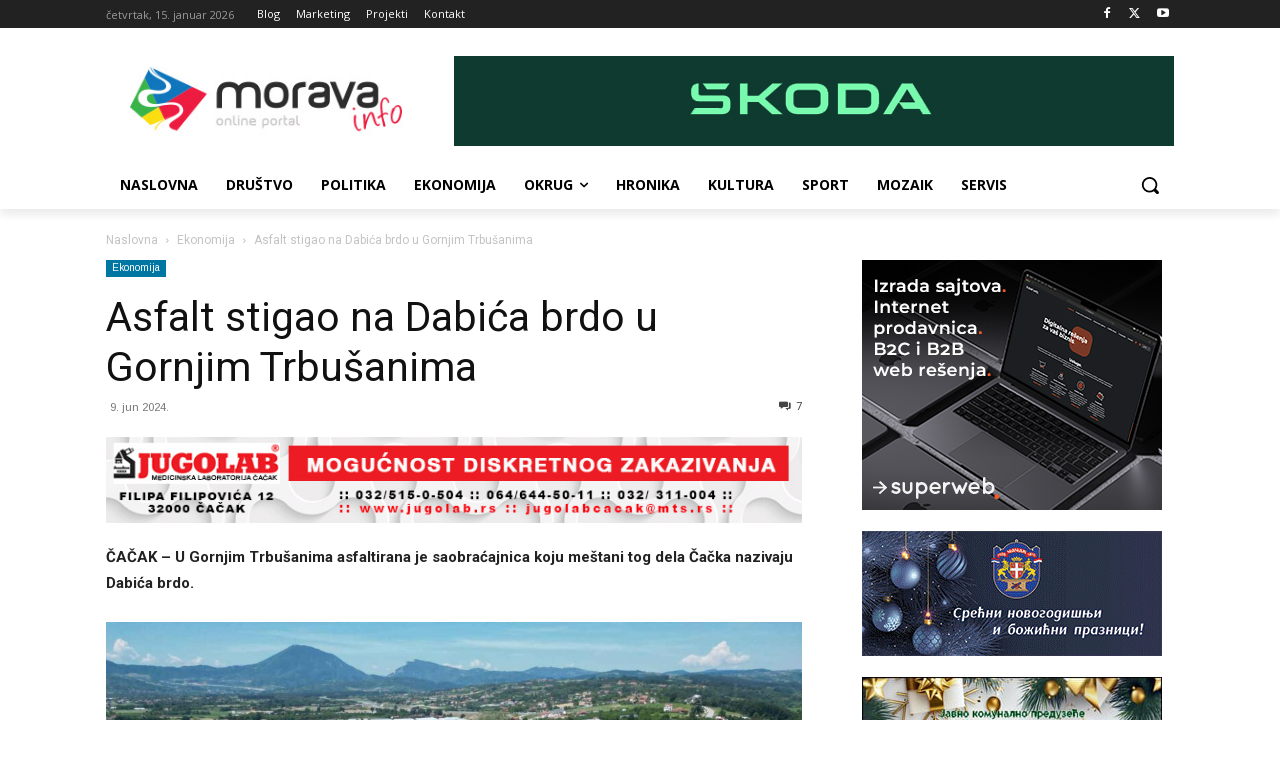

--- FILE ---
content_type: text/html; charset=UTF-8
request_url: https://moravainfo.rs/wp-admin/admin-ajax.php?td_theme_name=Newspaper&v=12.6.7
body_size: -191
content:
{"101398":1410}